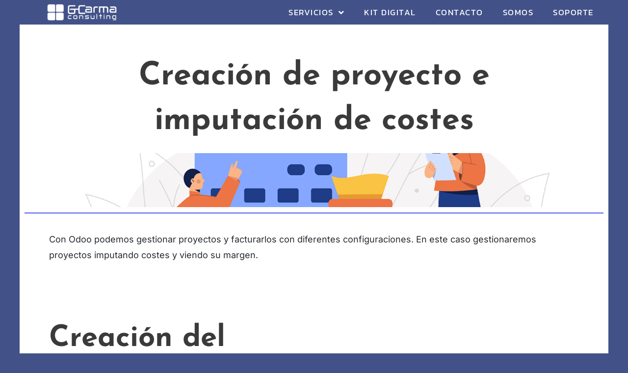

--- FILE ---
content_type: text/css
request_url: https://www.gcarma.es/wp-content/uploads/elementor/css/post-5285.css?ver=1768960139
body_size: -7
content:
.elementor-bc-flex-widget .elementor-5285 .elementor-element.elementor-element-3302550.elementor-column .elementor-widget-wrap{align-items:center;}.elementor-5285 .elementor-element.elementor-element-3302550.elementor-column.elementor-element[data-element_type="column"] > .elementor-widget-wrap.elementor-element-populated{align-content:center;align-items:center;}.ee-tooltip.ee-tooltip-b3d069c.to--top,
							 .ee-tooltip.ee-tooltip-b3d069c.to--bottom{margin-left:0px;}.ee-tooltip.ee-tooltip-b3d069c.to--left,
							 .ee-tooltip.ee-tooltip-b3d069c.to--right{margin-top:0px;}.elementor-5285 .elementor-element.elementor-element-243b6a8{margin-top:0px;margin-bottom:060px;}.elementor-bc-flex-widget .elementor-5285 .elementor-element.elementor-element-1829a8d.elementor-column .elementor-widget-wrap{align-items:center;}.elementor-5285 .elementor-element.elementor-element-1829a8d.elementor-column.elementor-element[data-element_type="column"] > .elementor-widget-wrap.elementor-element-populated{align-content:center;align-items:center;}.ee-tooltip.ee-tooltip-b7c3880.to--top,
							 .ee-tooltip.ee-tooltip-b7c3880.to--bottom{margin-left:0px;}.ee-tooltip.ee-tooltip-b7c3880.to--left,
							 .ee-tooltip.ee-tooltip-b7c3880.to--right{margin-top:0px;}.elementor-5285 .elementor-element.elementor-element-e0af8ca{margin-top:0px;margin-bottom:60px;}.elementor-bc-flex-widget .elementor-5285 .elementor-element.elementor-element-813480b.elementor-column .elementor-widget-wrap{align-items:center;}.elementor-5285 .elementor-element.elementor-element-813480b.elementor-column.elementor-element[data-element_type="column"] > .elementor-widget-wrap.elementor-element-populated{align-content:center;align-items:center;}.ee-tooltip.ee-tooltip-cb4d9ba.to--top,
							 .ee-tooltip.ee-tooltip-cb4d9ba.to--bottom{margin-left:0px;}.ee-tooltip.ee-tooltip-cb4d9ba.to--left,
							 .ee-tooltip.ee-tooltip-cb4d9ba.to--right{margin-top:0px;}.elementor-widget .tippy-tooltip .tippy-content{text-align:center;}@media(min-width:768px){.elementor-5285 .elementor-element.elementor-element-89775c9{width:45.364%;}.elementor-5285 .elementor-element.elementor-element-3302550{width:54.636%;}.elementor-5285 .elementor-element.elementor-element-1829a8d{width:44.373%;}.elementor-5285 .elementor-element.elementor-element-1455438{width:55.627%;}.elementor-5285 .elementor-element.elementor-element-efc8457{width:45.268%;}.elementor-5285 .elementor-element.elementor-element-813480b{width:54.732%;}}

--- FILE ---
content_type: text/css
request_url: https://www.gcarma.es/wp-content/uploads/elementor/css/post-37.css?ver=1768945129
body_size: 1173
content:
.elementor-37 .elementor-element.elementor-element-491f7217 > .elementor-container > .elementor-column > .elementor-widget-wrap{align-content:center;align-items:center;}.elementor-37 .elementor-element.elementor-element-491f7217:not(.elementor-motion-effects-element-type-background), .elementor-37 .elementor-element.elementor-element-491f7217 > .elementor-motion-effects-container > .elementor-motion-effects-layer{background-color:var( --e-global-color-astglobalcolor0 );}.elementor-37 .elementor-element.elementor-element-491f7217 > .elementor-container{max-width:1301px;}.elementor-37 .elementor-element.elementor-element-491f7217{border-style:solid;border-width:0px 0px 0px 0px;transition:background 0.3s, border 0.3s, border-radius 0.3s, box-shadow 0.3s;margin-top:0px;margin-bottom:0px;}.elementor-37 .elementor-element.elementor-element-491f7217 > .elementor-background-overlay{transition:background 0.3s, border-radius 0.3s, opacity 0.3s;}.elementor-bc-flex-widget .elementor-37 .elementor-element.elementor-element-1b60a211.elementor-column .elementor-widget-wrap{align-items:center;}.elementor-37 .elementor-element.elementor-element-1b60a211.elementor-column.elementor-element[data-element_type="column"] > .elementor-widget-wrap.elementor-element-populated{align-content:center;align-items:center;}.elementor-37 .elementor-element.elementor-element-1b60a211 > .elementor-element-populated{margin:0px 0px 0px 50px;--e-column-margin-right:0px;--e-column-margin-left:50px;}.elementor-37 .elementor-element.elementor-element-1354297{width:var( --container-widget-width, 61% );max-width:61%;--container-widget-width:61%;--container-widget-flex-grow:0;align-self:center;text-align:center;}.elementor-37 .elementor-element.elementor-element-1354297 > .elementor-widget-container{margin:-11px -11px -11px -11px;}.ee-tooltip.ee-tooltip-1354297.to--top,
							 .ee-tooltip.ee-tooltip-1354297.to--bottom{margin-left:0px;}.ee-tooltip.ee-tooltip-1354297.to--left,
							 .ee-tooltip.ee-tooltip-1354297.to--right{margin-top:0px;}.elementor-37 .elementor-element.elementor-element-1354297 img{width:100%;max-width:100%;}.elementor-bc-flex-widget .elementor-37 .elementor-element.elementor-element-3723bfcb.elementor-column .elementor-widget-wrap{align-items:center;}.elementor-37 .elementor-element.elementor-element-3723bfcb.elementor-column.elementor-element[data-element_type="column"] > .elementor-widget-wrap.elementor-element-populated{align-content:center;align-items:center;}.elementor-37 .elementor-element.elementor-element-3723bfcb > .elementor-element-populated{margin:-20px 0px -20px 0px;--e-column-margin-right:0px;--e-column-margin-left:0px;}.elementor-37 .elementor-element.elementor-element-70f3499{width:var( --container-widget-width, 100% );max-width:100%;--container-widget-width:100%;--container-widget-flex-grow:0;z-index:10;}.elementor-37 .elementor-element.elementor-element-70f3499 .elementor-menu-toggle{margin-left:auto;background-color:#FFFFFF00;}.elementor-37 .elementor-element.elementor-element-70f3499 .elementor-nav-menu .elementor-item{font-family:"Kanit", Sans-serif;font-size:17px;font-weight:normal;text-transform:uppercase;font-style:normal;letter-spacing:1.5px;}.elementor-37 .elementor-element.elementor-element-70f3499 .elementor-nav-menu--main .elementor-item{color:var( --e-global-color-astglobalcolor5 );fill:var( --e-global-color-astglobalcolor5 );padding-top:25px;padding-bottom:25px;}.elementor-37 .elementor-element.elementor-element-70f3499 .elementor-nav-menu--main .elementor-item:hover,
					.elementor-37 .elementor-element.elementor-element-70f3499 .elementor-nav-menu--main .elementor-item.elementor-item-active,
					.elementor-37 .elementor-element.elementor-element-70f3499 .elementor-nav-menu--main .elementor-item.highlighted,
					.elementor-37 .elementor-element.elementor-element-70f3499 .elementor-nav-menu--main .elementor-item:focus{color:var( --e-global-color-astglobalcolor1 );fill:var( --e-global-color-astglobalcolor1 );}.elementor-37 .elementor-element.elementor-element-70f3499 .elementor-nav-menu--main .elementor-item.elementor-item-active{color:var( --e-global-color-astglobalcolor1 );}.elementor-37 .elementor-element.elementor-element-70f3499 .elementor-nav-menu--dropdown a, .elementor-37 .elementor-element.elementor-element-70f3499 .elementor-menu-toggle{color:var( --e-global-color-secondary );}.elementor-37 .elementor-element.elementor-element-70f3499 .elementor-nav-menu--dropdown{background-color:var( --e-global-color-astglobalcolor5 );border-style:solid;border-width:1px 1px 1px 1px;border-color:#7A7A7A42;}.elementor-37 .elementor-element.elementor-element-70f3499 .elementor-nav-menu--dropdown a:hover,
					.elementor-37 .elementor-element.elementor-element-70f3499 .elementor-nav-menu--dropdown a.elementor-item-active,
					.elementor-37 .elementor-element.elementor-element-70f3499 .elementor-nav-menu--dropdown a.highlighted,
					.elementor-37 .elementor-element.elementor-element-70f3499 .elementor-menu-toggle:hover{color:#FFFFFF;}.elementor-37 .elementor-element.elementor-element-70f3499 .elementor-nav-menu--dropdown a:hover,
					.elementor-37 .elementor-element.elementor-element-70f3499 .elementor-nav-menu--dropdown a.elementor-item-active,
					.elementor-37 .elementor-element.elementor-element-70f3499 .elementor-nav-menu--dropdown a.highlighted{background-color:var( --e-global-color-astglobalcolor0 );}.elementor-37 .elementor-element.elementor-element-70f3499 .elementor-nav-menu--dropdown a.elementor-item-active{color:var( --e-global-color-astglobalcolor5 );background-color:var( --e-global-color-primary );}.elementor-37 .elementor-element.elementor-element-70f3499 .elementor-nav-menu--dropdown .elementor-item, .elementor-37 .elementor-element.elementor-element-70f3499 .elementor-nav-menu--dropdown  .elementor-sub-item{font-family:"Kanit", Sans-serif;font-size:14px;font-weight:normal;text-transform:uppercase;font-style:normal;letter-spacing:1.5px;word-spacing:2px;}.elementor-37 .elementor-element.elementor-element-70f3499 .elementor-nav-menu--dropdown a{padding-left:10px;padding-right:10px;padding-top:15px;padding-bottom:15px;}.elementor-37 .elementor-element.elementor-element-70f3499 .elementor-nav-menu--dropdown li:not(:last-child){border-style:solid;border-color:#e8e8e8;border-bottom-width:5px;}.elementor-37 .elementor-element.elementor-element-70f3499 .elementor-nav-menu--main > .elementor-nav-menu > li > .elementor-nav-menu--dropdown, .elementor-37 .elementor-element.elementor-element-70f3499 .elementor-nav-menu__container.elementor-nav-menu--dropdown{margin-top:-10px !important;}.elementor-37 .elementor-element.elementor-element-70f3499 div.elementor-menu-toggle{color:#0C649E;}.elementor-37 .elementor-element.elementor-element-70f3499 div.elementor-menu-toggle svg{fill:#0C649E;}.elementor-37 .elementor-element.elementor-element-70f3499 div.elementor-menu-toggle:hover{color:var( --e-global-color-astglobalcolor0 );}.elementor-37 .elementor-element.elementor-element-70f3499 div.elementor-menu-toggle:hover svg{fill:var( --e-global-color-astglobalcolor0 );}.elementor-37 .elementor-element.elementor-element-31850d5{width:var( --container-widget-width, 100% );max-width:100%;--container-widget-width:100%;--container-widget-flex-grow:0;z-index:10;}.elementor-37 .elementor-element.elementor-element-31850d5 .elementor-menu-toggle{margin-left:auto;background-color:#FFFFFF00;}.elementor-37 .elementor-element.elementor-element-31850d5 .elementor-nav-menu .elementor-item{font-family:"Kanit", Sans-serif;font-size:17px;font-weight:normal;text-transform:uppercase;font-style:normal;letter-spacing:1.5px;}.elementor-37 .elementor-element.elementor-element-31850d5 .elementor-nav-menu--main .elementor-item:hover,
					.elementor-37 .elementor-element.elementor-element-31850d5 .elementor-nav-menu--main .elementor-item.elementor-item-active,
					.elementor-37 .elementor-element.elementor-element-31850d5 .elementor-nav-menu--main .elementor-item.highlighted,
					.elementor-37 .elementor-element.elementor-element-31850d5 .elementor-nav-menu--main .elementor-item:focus{color:var( --e-global-color-astglobalcolor0 );fill:var( --e-global-color-astglobalcolor0 );}.elementor-37 .elementor-element.elementor-element-31850d5 .elementor-nav-menu--main .elementor-item.elementor-item-active{color:var( --e-global-color-astglobalcolor0 );}.elementor-37 .elementor-element.elementor-element-31850d5 .elementor-nav-menu--main .elementor-item{padding-top:25px;padding-bottom:25px;}.elementor-37 .elementor-element.elementor-element-31850d5 .elementor-nav-menu--dropdown a, .elementor-37 .elementor-element.elementor-element-31850d5 .elementor-menu-toggle{color:var( --e-global-color-astglobalcolor4 );}.elementor-37 .elementor-element.elementor-element-31850d5 .elementor-nav-menu--dropdown{background-color:var( --e-global-color-astglobalcolor0 );border-style:solid;border-width:1px 1px 1px 1px;border-color:#7A7A7A42;}.elementor-37 .elementor-element.elementor-element-31850d5 .elementor-nav-menu--dropdown a:hover,
					.elementor-37 .elementor-element.elementor-element-31850d5 .elementor-nav-menu--dropdown a.elementor-item-active,
					.elementor-37 .elementor-element.elementor-element-31850d5 .elementor-nav-menu--dropdown a.highlighted,
					.elementor-37 .elementor-element.elementor-element-31850d5 .elementor-menu-toggle:hover{color:#FFFFFF;}.elementor-37 .elementor-element.elementor-element-31850d5 .elementor-nav-menu--dropdown a:hover,
					.elementor-37 .elementor-element.elementor-element-31850d5 .elementor-nav-menu--dropdown a.elementor-item-active,
					.elementor-37 .elementor-element.elementor-element-31850d5 .elementor-nav-menu--dropdown a.highlighted{background-color:var( --e-global-color-astglobalcolor0 );}.elementor-37 .elementor-element.elementor-element-31850d5 .elementor-nav-menu--dropdown a.elementor-item-active{color:var( --e-global-color-astglobalcolor5 );background-color:var( --e-global-color-primary );}.elementor-37 .elementor-element.elementor-element-31850d5 .elementor-nav-menu--dropdown .elementor-item, .elementor-37 .elementor-element.elementor-element-31850d5 .elementor-nav-menu--dropdown  .elementor-sub-item{font-family:"Kanit", Sans-serif;font-size:14px;font-weight:normal;text-transform:uppercase;font-style:normal;letter-spacing:1.5px;word-spacing:2px;}.elementor-37 .elementor-element.elementor-element-31850d5 .elementor-nav-menu--dropdown a{padding-left:10px;padding-right:10px;padding-top:15px;padding-bottom:15px;}.elementor-37 .elementor-element.elementor-element-31850d5 .elementor-nav-menu--dropdown li:not(:last-child){border-style:solid;border-color:#e8e8e8;border-bottom-width:5px;}.elementor-37 .elementor-element.elementor-element-31850d5 .elementor-nav-menu--main > .elementor-nav-menu > li > .elementor-nav-menu--dropdown, .elementor-37 .elementor-element.elementor-element-31850d5 .elementor-nav-menu__container.elementor-nav-menu--dropdown{margin-top:-10px !important;}.elementor-37 .elementor-element.elementor-element-31850d5 div.elementor-menu-toggle{color:var( --e-global-color-astglobalcolor6 );}.elementor-37 .elementor-element.elementor-element-31850d5 div.elementor-menu-toggle svg{fill:var( --e-global-color-astglobalcolor6 );}.elementor-37 .elementor-element.elementor-element-31850d5 div.elementor-menu-toggle:hover{color:var( --e-global-color-astglobalcolor0 );}.elementor-37 .elementor-element.elementor-element-31850d5 div.elementor-menu-toggle:hover svg{fill:var( --e-global-color-astglobalcolor0 );}.elementor-widget .tippy-tooltip .tippy-content{text-align:center;}@media(max-width:1080px){.elementor-37 .elementor-element.elementor-element-491f7217{padding:0px 0px 0px 0px;}.elementor-37 .elementor-element.elementor-element-70f3499{--container-widget-width:1000px;--container-widget-flex-grow:0;width:var( --container-widget-width, 1000px );max-width:1000px;}.elementor-37 .elementor-element.elementor-element-70f3499 .elementor-nav-menu .elementor-item{font-size:12px;}.elementor-37 .elementor-element.elementor-element-70f3499 .elementor-nav-menu--main .elementor-item{padding-left:10px;padding-right:10px;}.elementor-37 .elementor-element.elementor-element-31850d5{--container-widget-width:1000px;--container-widget-flex-grow:0;width:var( --container-widget-width, 1000px );max-width:1000px;}.elementor-37 .elementor-element.elementor-element-31850d5 .elementor-nav-menu .elementor-item{font-size:12px;}.elementor-37 .elementor-element.elementor-element-31850d5 .elementor-nav-menu--main .elementor-item{padding-left:10px;padding-right:10px;}}@media(max-width:767px){.elementor-37 .elementor-element.elementor-element-491f7217{padding:0px 0px 0px 0px;}.elementor-37 .elementor-element.elementor-element-1b60a211{width:70%;}.elementor-37 .elementor-element.elementor-element-1b60a211 > .elementor-element-populated{margin:0px 0px 0px 0px;--e-column-margin-right:0px;--e-column-margin-left:0px;}.elementor-37 .elementor-element.elementor-element-1354297 > .elementor-widget-container{margin:-7px -7px -7px 10px;padding:0px 0px 0px 0px;}.elementor-37 .elementor-element.elementor-element-1354297{--container-widget-width:284px;--container-widget-flex-grow:0;width:var( --container-widget-width, 284px );max-width:284px;align-self:center;text-align:left;}.elementor-37 .elementor-element.elementor-element-1354297 img{width:64%;max-width:64%;}.elementor-37 .elementor-element.elementor-element-3723bfcb{width:29%;}.elementor-37 .elementor-element.elementor-element-3723bfcb > .elementor-element-populated{margin:00px 00px 00px 00px;--e-column-margin-right:00px;--e-column-margin-left:00px;}.elementor-37 .elementor-element.elementor-element-70f3499 > .elementor-widget-container{margin:0px 10px 0px 0px;padding:0px 0px 0px 0px;}.elementor-37 .elementor-element.elementor-element-70f3499{--container-widget-width:343px;--container-widget-flex-grow:0;width:var( --container-widget-width, 343px );max-width:343px;--nav-menu-icon-size:28px;}.elementor-37 .elementor-element.elementor-element-70f3499 .elementor-nav-menu .elementor-item{font-size:18px;}.elementor-37 .elementor-element.elementor-element-70f3499 .elementor-nav-menu--main .elementor-item{padding-top:0px;padding-bottom:0px;}.elementor-37 .elementor-element.elementor-element-70f3499 .elementor-nav-menu--dropdown .elementor-item, .elementor-37 .elementor-element.elementor-element-70f3499 .elementor-nav-menu--dropdown  .elementor-sub-item{font-size:17px;}.elementor-37 .elementor-element.elementor-element-70f3499 .elementor-nav-menu--dropdown{border-width:5px 5px 5px 5px;}.elementor-37 .elementor-element.elementor-element-70f3499 .elementor-nav-menu--dropdown a{padding-left:25px;padding-right:25px;padding-top:18px;padding-bottom:18px;}.elementor-37 .elementor-element.elementor-element-70f3499 .elementor-nav-menu--main > .elementor-nav-menu > li > .elementor-nav-menu--dropdown, .elementor-37 .elementor-element.elementor-element-70f3499 .elementor-nav-menu__container.elementor-nav-menu--dropdown{margin-top:22px !important;}.elementor-37 .elementor-element.elementor-element-70f3499 .elementor-menu-toggle{border-width:0px;border-radius:0px;}.elementor-37 .elementor-element.elementor-element-31850d5 > .elementor-widget-container{margin:0px 10px 0px 0px;padding:0px 0px 0px 0px;}.elementor-37 .elementor-element.elementor-element-31850d5{--container-widget-width:343px;--container-widget-flex-grow:0;width:var( --container-widget-width, 343px );max-width:343px;--nav-menu-icon-size:28px;}.elementor-37 .elementor-element.elementor-element-31850d5 .elementor-nav-menu .elementor-item{font-size:18px;}.elementor-37 .elementor-element.elementor-element-31850d5 .elementor-nav-menu--main .elementor-item{padding-top:0px;padding-bottom:0px;}.elementor-37 .elementor-element.elementor-element-31850d5 .elementor-nav-menu--dropdown .elementor-item, .elementor-37 .elementor-element.elementor-element-31850d5 .elementor-nav-menu--dropdown  .elementor-sub-item{font-size:17px;}.elementor-37 .elementor-element.elementor-element-31850d5 .elementor-nav-menu--dropdown{border-width:5px 5px 5px 5px;}.elementor-37 .elementor-element.elementor-element-31850d5 .elementor-nav-menu--dropdown a{padding-left:25px;padding-right:25px;padding-top:18px;padding-bottom:18px;}.elementor-37 .elementor-element.elementor-element-31850d5 .elementor-nav-menu--main > .elementor-nav-menu > li > .elementor-nav-menu--dropdown, .elementor-37 .elementor-element.elementor-element-31850d5 .elementor-nav-menu__container.elementor-nav-menu--dropdown{margin-top:22px !important;}.elementor-37 .elementor-element.elementor-element-31850d5 .elementor-menu-toggle{border-width:0px;border-radius:0px;}}@media(min-width:768px){.elementor-37 .elementor-element.elementor-element-1b60a211{width:24.818%;}.elementor-37 .elementor-element.elementor-element-3723bfcb{width:75.182%;}}@media(max-width:1080px) and (min-width:768px){.elementor-37 .elementor-element.elementor-element-1b60a211{width:30%;}.elementor-37 .elementor-element.elementor-element-3723bfcb{width:70%;}}

--- FILE ---
content_type: text/css
request_url: https://www.gcarma.es/wp-content/uploads/elementor/css/post-28.css?ver=1768945129
body_size: 1266
content:
.elementor-28 .elementor-element.elementor-element-72f9aa1c:not(.elementor-motion-effects-element-type-background), .elementor-28 .elementor-element.elementor-element-72f9aa1c > .elementor-motion-effects-container > .elementor-motion-effects-layer{background-color:var( --e-global-color-astglobalcolor0 );}.elementor-28 .elementor-element.elementor-element-72f9aa1c > .elementor-container{max-width:1440px;}.elementor-28 .elementor-element.elementor-element-72f9aa1c > .elementor-background-overlay{opacity:1;transition:background 0.3s, border-radius 0.3s, opacity 0.3s;}.elementor-28 .elementor-element.elementor-element-72f9aa1c{transition:background 0.3s, border 0.3s, border-radius 0.3s, box-shadow 0.3s;margin-top:30px;margin-bottom:-8px;padding:0px 80px 40px 80px;}.elementor-28 .elementor-element.elementor-element-721f8fac > .elementor-element-populated{padding:0px 0px 0px 0px;}.elementor-28 .elementor-element.elementor-element-7d0ad964{--grid-template-columns:repeat(0, auto);--icon-size:14px;--grid-column-gap:15px;--grid-row-gap:0px;}.elementor-28 .elementor-element.elementor-element-7d0ad964 .elementor-widget-container{text-align:right;}.elementor-28 .elementor-element.elementor-element-7d0ad964 .elementor-social-icon{background-color:var( --e-global-color-astglobalcolor0 );}.elementor-28 .elementor-element.elementor-element-7d0ad964 .elementor-social-icon:hover{background-color:#FFAA03;}.elementor-28 .elementor-element.elementor-element-7ef9373{transition:background 0.3s, border 0.3s, border-radius 0.3s, box-shadow 0.3s;margin-top:0px;margin-bottom:0px;}.elementor-28 .elementor-element.elementor-element-7ef9373 > .elementor-background-overlay{transition:background 0.3s, border-radius 0.3s, opacity 0.3s;}.elementor-28 .elementor-element.elementor-element-182ef797 > .elementor-element-populated{margin:0px 60px 0px 0px;--e-column-margin-right:60px;--e-column-margin-left:0px;}.elementor-28 .elementor-element.elementor-element-307fbae7 .elementor-heading-title{color:#FFFFFF;}.elementor-28 .elementor-element.elementor-element-3616ec1{text-align:left;font-size:15px;color:#FFFFFF;}.elementor-28 .elementor-element.elementor-element-3ab13d6 > .elementor-element-populated{margin:0px 60px 0px 0px;--e-column-margin-right:60px;--e-column-margin-left:0px;}.elementor-28 .elementor-element.elementor-element-2e6d0122 .elementor-heading-title{color:#FFFFFF;}.elementor-28 .elementor-element.elementor-element-1529b973 > .elementor-widget-container{margin:10px 0px 0px 0px;}.elementor-28 .elementor-element.elementor-element-1529b973 .elementor-icon-list-items:not(.elementor-inline-items) .elementor-icon-list-item:not(:last-child){padding-block-end:calc(13px/2);}.elementor-28 .elementor-element.elementor-element-1529b973 .elementor-icon-list-items:not(.elementor-inline-items) .elementor-icon-list-item:not(:first-child){margin-block-start:calc(13px/2);}.elementor-28 .elementor-element.elementor-element-1529b973 .elementor-icon-list-items.elementor-inline-items .elementor-icon-list-item{margin-inline:calc(13px/2);}.elementor-28 .elementor-element.elementor-element-1529b973 .elementor-icon-list-items.elementor-inline-items{margin-inline:calc(-13px/2);}.elementor-28 .elementor-element.elementor-element-1529b973 .elementor-icon-list-items.elementor-inline-items .elementor-icon-list-item:after{inset-inline-end:calc(-13px/2);}.elementor-28 .elementor-element.elementor-element-1529b973 .elementor-icon-list-icon i{transition:color 0.3s;}.elementor-28 .elementor-element.elementor-element-1529b973 .elementor-icon-list-icon svg{transition:fill 0.3s;}.elementor-28 .elementor-element.elementor-element-1529b973{--e-icon-list-icon-size:18px;--icon-vertical-offset:0px;}.elementor-28 .elementor-element.elementor-element-1529b973 .elementor-icon-list-item > .elementor-icon-list-text, .elementor-28 .elementor-element.elementor-element-1529b973 .elementor-icon-list-item > a{font-size:15px;}.elementor-28 .elementor-element.elementor-element-1529b973 .elementor-icon-list-text{color:#FFFFFF;transition:color 0.3s;}.elementor-28 .elementor-element.elementor-element-175a212f > .elementor-element-populated{margin:0px 60px 0px 0px;--e-column-margin-right:60px;--e-column-margin-left:0px;}.elementor-28 .elementor-element.elementor-element-5a14ff7b .elementor-heading-title{color:#FFFFFF;}.elementor-28 .elementor-element.elementor-element-3bc55f2b > .elementor-widget-container{margin:10px 0px 0px 0px;}.elementor-28 .elementor-element.elementor-element-3bc55f2b .elementor-icon-list-items:not(.elementor-inline-items) .elementor-icon-list-item:not(:last-child){padding-block-end:calc(13px/2);}.elementor-28 .elementor-element.elementor-element-3bc55f2b .elementor-icon-list-items:not(.elementor-inline-items) .elementor-icon-list-item:not(:first-child){margin-block-start:calc(13px/2);}.elementor-28 .elementor-element.elementor-element-3bc55f2b .elementor-icon-list-items.elementor-inline-items .elementor-icon-list-item{margin-inline:calc(13px/2);}.elementor-28 .elementor-element.elementor-element-3bc55f2b .elementor-icon-list-items.elementor-inline-items{margin-inline:calc(-13px/2);}.elementor-28 .elementor-element.elementor-element-3bc55f2b .elementor-icon-list-items.elementor-inline-items .elementor-icon-list-item:after{inset-inline-end:calc(-13px/2);}.elementor-28 .elementor-element.elementor-element-3bc55f2b .elementor-icon-list-icon i{transition:color 0.3s;}.elementor-28 .elementor-element.elementor-element-3bc55f2b .elementor-icon-list-icon svg{transition:fill 0.3s;}.elementor-28 .elementor-element.elementor-element-3bc55f2b{--e-icon-list-icon-size:18px;--icon-vertical-offset:0px;}.elementor-28 .elementor-element.elementor-element-3bc55f2b .elementor-icon-list-item > .elementor-icon-list-text, .elementor-28 .elementor-element.elementor-element-3bc55f2b .elementor-icon-list-item > a{font-size:15px;}.elementor-28 .elementor-element.elementor-element-3bc55f2b .elementor-icon-list-text{color:#FFFFFF;transition:color 0.3s;}.elementor-28 .elementor-element.elementor-element-11debcdd > .elementor-element-populated{margin:0px 0px 0px 30px;--e-column-margin-right:0px;--e-column-margin-left:30px;}.elementor-28 .elementor-element.elementor-element-44cf871f .elementor-heading-title{color:#FFFFFF;}.elementor-28 .elementor-element.elementor-element-60830bf6 .elementor-field-group{padding-right:calc( 10px/2 );padding-left:calc( 10px/2 );margin-bottom:25px;}.elementor-28 .elementor-element.elementor-element-60830bf6 .elementor-form-fields-wrapper{margin-left:calc( -10px/2 );margin-right:calc( -10px/2 );margin-bottom:-25px;}.elementor-28 .elementor-element.elementor-element-60830bf6 .elementor-field-group.recaptcha_v3-bottomleft, .elementor-28 .elementor-element.elementor-element-60830bf6 .elementor-field-group.recaptcha_v3-bottomright{margin-bottom:0;}body.rtl .elementor-28 .elementor-element.elementor-element-60830bf6 .elementor-labels-inline .elementor-field-group > label{padding-left:0px;}body:not(.rtl) .elementor-28 .elementor-element.elementor-element-60830bf6 .elementor-labels-inline .elementor-field-group > label{padding-right:0px;}body .elementor-28 .elementor-element.elementor-element-60830bf6 .elementor-labels-above .elementor-field-group > label{padding-bottom:0px;}.elementor-28 .elementor-element.elementor-element-60830bf6 .elementor-field-type-html{padding-bottom:0px;}.elementor-28 .elementor-element.elementor-element-60830bf6 .elementor-field-group .elementor-field{color:#FFFFFF;}.elementor-28 .elementor-element.elementor-element-60830bf6 .elementor-field-group:not(.elementor-field-type-upload) .elementor-field:not(.elementor-select-wrapper){background-color:#00000000;border-color:#FFFFFF61;border-width:0px 0px 1px 0px;}.elementor-28 .elementor-element.elementor-element-60830bf6 .elementor-field-group .elementor-select-wrapper select{background-color:#00000000;border-color:#FFFFFF61;border-width:0px 0px 1px 0px;}.elementor-28 .elementor-element.elementor-element-60830bf6 .elementor-field-group .elementor-select-wrapper::before{color:#FFFFFF61;}.elementor-28 .elementor-element.elementor-element-60830bf6 .elementor-button{border-style:solid;border-width:2px 2px 2px 2px;}.elementor-28 .elementor-element.elementor-element-60830bf6 .e-form__buttons__wrapper__button-next{background-color:var( --e-global-color-astglobalcolor0 );color:#ffffff;}.elementor-28 .elementor-element.elementor-element-60830bf6 .elementor-button[type="submit"]{background-color:var( --e-global-color-astglobalcolor0 );color:#ffffff;}.elementor-28 .elementor-element.elementor-element-60830bf6 .elementor-button[type="submit"] svg *{fill:#ffffff;}.elementor-28 .elementor-element.elementor-element-60830bf6 .e-form__buttons__wrapper__button-previous{color:#ffffff;}.elementor-28 .elementor-element.elementor-element-60830bf6 .e-form__buttons__wrapper__button-next:hover{background-color:#00000000;color:#FFFFFF;border-color:#FFFFFF;}.elementor-28 .elementor-element.elementor-element-60830bf6 .elementor-button[type="submit"]:hover{background-color:#00000000;color:#FFFFFF;border-color:#FFFFFF;}.elementor-28 .elementor-element.elementor-element-60830bf6 .elementor-button[type="submit"]:hover svg *{fill:#FFFFFF;}.elementor-28 .elementor-element.elementor-element-60830bf6 .e-form__buttons__wrapper__button-previous:hover{color:#ffffff;}.elementor-28 .elementor-element.elementor-element-60830bf6{--e-form-steps-indicators-spacing:20px;--e-form-steps-indicator-padding:30px;--e-form-steps-indicator-inactive-secondary-color:#ffffff;--e-form-steps-indicator-active-secondary-color:#ffffff;--e-form-steps-indicator-completed-secondary-color:#ffffff;--e-form-steps-divider-width:1px;--e-form-steps-divider-gap:10px;}.elementor-28 .elementor-element.elementor-element-2d7a962e > .elementor-container{max-width:1440px;}.elementor-28 .elementor-element.elementor-element-2d7a962e{border-style:solid;border-width:1px 0px 0px 0px;border-color:#FFFFFF4D;padding:0px 0px 0px 0px;}.elementor-bc-flex-widget .elementor-28 .elementor-element.elementor-element-eb85630.elementor-column .elementor-widget-wrap{align-items:center;}.elementor-28 .elementor-element.elementor-element-eb85630.elementor-column.elementor-element[data-element_type="column"] > .elementor-widget-wrap.elementor-element-populated{align-content:center;align-items:center;}.elementor-28 .elementor-element.elementor-element-2c20c53c{font-size:13px;color:#FFFFFF;}.elementor-widget .tippy-tooltip .tippy-content{text-align:center;}@media(max-width:1080px){.elementor-28 .elementor-element.elementor-element-72f9aa1c{padding:0px 30px 60px 30px;}.elementor-28 .elementor-element.elementor-element-721f8fac > .elementor-element-populated{padding:0px 0px 0px 0px;}.elementor-28 .elementor-element.elementor-element-7d0ad964 .elementor-widget-container{text-align:right;}.elementor-28 .elementor-element.elementor-element-7ef9373{padding:0px 0px 0px 0px;}.elementor-28 .elementor-element.elementor-element-182ef797 > .elementor-element-populated{margin:30px 30px 30px 0px;--e-column-margin-right:30px;--e-column-margin-left:0px;}.elementor-28 .elementor-element.elementor-element-3616ec1 > .elementor-widget-container{padding:0px 0px 0px 0px;}.elementor-28 .elementor-element.elementor-element-3616ec1{font-size:14px;}.elementor-28 .elementor-element.elementor-element-3ab13d6 > .elementor-element-populated{margin:30px 30px 30px 0px;--e-column-margin-right:30px;--e-column-margin-left:0px;}.elementor-28 .elementor-element.elementor-element-1529b973 > .elementor-widget-container{padding:0px 0px 0px 0px;}.elementor-28 .elementor-element.elementor-element-1529b973 .elementor-icon-list-item > .elementor-icon-list-text, .elementor-28 .elementor-element.elementor-element-1529b973 .elementor-icon-list-item > a{font-size:14px;}.elementor-28 .elementor-element.elementor-element-175a212f > .elementor-element-populated{margin:30px 30px 30px 0px;--e-column-margin-right:30px;--e-column-margin-left:0px;}.elementor-28 .elementor-element.elementor-element-3bc55f2b > .elementor-widget-container{padding:0px 0px 0px 0px;}.elementor-28 .elementor-element.elementor-element-3bc55f2b .elementor-icon-list-item > .elementor-icon-list-text, .elementor-28 .elementor-element.elementor-element-3bc55f2b .elementor-icon-list-item > a{font-size:14px;}.elementor-28 .elementor-element.elementor-element-11debcdd > .elementor-element-populated{margin:60px 0px 0px 0px;--e-column-margin-right:0px;--e-column-margin-left:0px;}.elementor-28 .elementor-element.elementor-element-44cf871f{text-align:center;}.elementor-28 .elementor-element.elementor-element-2d7a962e{border-width:0px 0px 0px 0px;padding:60px 0px 0px 0px;}.elementor-28 .elementor-element.elementor-element-2c20c53c{font-size:13px;}}@media(max-width:767px){.elementor-28 .elementor-element.elementor-element-72f9aa1c{padding:30px 30px 60px 30px;}.elementor-28 .elementor-element.elementor-element-721f8fac > .elementor-element-populated{padding:0px 0px 0px 0px;}.elementor-28 .elementor-element.elementor-element-7d0ad964 .elementor-widget-container{text-align:center;}.elementor-28 .elementor-element.elementor-element-7d0ad964 > .elementor-widget-container{padding:0px 0px 0px 0px;}.elementor-28 .elementor-element.elementor-element-182ef797 > .elementor-element-populated{margin:0px 0px 0px 0px;--e-column-margin-right:0px;--e-column-margin-left:0px;padding:0px 0px 0px 0px;}.elementor-28 .elementor-element.elementor-element-3616ec1 > .elementor-widget-container{padding:0px 0px 0px 0px;}.elementor-28 .elementor-element.elementor-element-3ab13d6 > .elementor-element-populated{margin:0px 0px 0px 0px;--e-column-margin-right:0px;--e-column-margin-left:0px;padding:60px 0px 0px 0px;}.elementor-28 .elementor-element.elementor-element-175a212f > .elementor-element-populated{margin:0px 0px 0px 0px;--e-column-margin-right:0px;--e-column-margin-left:0px;padding:60px 0px 0px 0px;}.elementor-28 .elementor-element.elementor-element-11debcdd > .elementor-element-populated{padding:0px 0px 0px 0px;}.elementor-28 .elementor-element.elementor-element-44cf871f{text-align:left;}.elementor-28 .elementor-element.elementor-element-2d7a962e{border-width:0px 0px 0px 0px;padding:0px 0px 0px 0px;}.elementor-28 .elementor-element.elementor-element-eb85630 > .elementor-element-populated{padding:30px 0px 0px 0px;}.elementor-28 .elementor-element.elementor-element-2c20c53c > .elementor-widget-container{margin:0px 0px 0px 0px;padding:0px 0px 0px 0px;}.elementor-28 .elementor-element.elementor-element-2c20c53c{text-align:center;font-size:14px;}}@media(min-width:768px){.elementor-28 .elementor-element.elementor-element-182ef797{width:28.438%;}.elementor-28 .elementor-element.elementor-element-3ab13d6{width:25.514%;}.elementor-28 .elementor-element.elementor-element-175a212f{width:21.048%;}}@media(max-width:1080px) and (min-width:768px){.elementor-28 .elementor-element.elementor-element-182ef797{width:40%;}.elementor-28 .elementor-element.elementor-element-3ab13d6{width:30%;}.elementor-28 .elementor-element.elementor-element-175a212f{width:30%;}.elementor-28 .elementor-element.elementor-element-11debcdd{width:100%;}.elementor-28 .elementor-element.elementor-element-eb85630{width:60%;}}

--- FILE ---
content_type: text/css
request_url: https://www.gcarma.es/wp-content/uploads/elementor/css/post-5212.css?ver=1768958623
body_size: 509
content:
.elementor-5212 .elementor-element.elementor-element-0ac04d2:not(.elementor-motion-effects-element-type-background), .elementor-5212 .elementor-element.elementor-element-0ac04d2 > .elementor-motion-effects-container > .elementor-motion-effects-layer{background-color:var( --e-global-color-astglobalcolor5 );}.elementor-5212 .elementor-element.elementor-element-0ac04d2 > .elementor-container{max-width:1049px;}.elementor-5212 .elementor-element.elementor-element-0ac04d2 > .elementor-background-overlay{opacity:0.5;transition:background 0.3s, border-radius 0.3s, opacity 0.3s;}.elementor-5212 .elementor-element.elementor-element-0ac04d2{transition:background 0.3s, border 0.3s, border-radius 0.3s, box-shadow 0.3s;}.elementor-5212 .elementor-element.elementor-element-0ea9865 > .elementor-widget-container{margin:50px 0px 0px 0px;}.elementor-5212 .elementor-element.elementor-element-0ea9865.bdt-background-overlay-yes > .elementor-widget-container:before{transition:background 0.3s;}.elementor-5212 .elementor-element.elementor-element-0ea9865{text-align:center;}.elementor-5212 .elementor-element.elementor-element-0ea9865 .elementor-heading-title{font-size:65px;}.ee-tooltip.ee-tooltip-73932ea.to--top,
							 .ee-tooltip.ee-tooltip-73932ea.to--bottom{margin-left:0px;}.ee-tooltip.ee-tooltip-73932ea.to--left,
							 .ee-tooltip.ee-tooltip-73932ea.to--right{margin-top:0px;}.elementor-5212 .elementor-element.elementor-element-73932ea{text-align:center;}.elementor-5212 .elementor-element.elementor-element-2d63c594 > .elementor-container > .elementor-column > .elementor-widget-wrap{align-content:flex-end;align-items:flex-end;}.elementor-5212 .elementor-element.elementor-element-2d63c594:not(.elementor-motion-effects-element-type-background), .elementor-5212 .elementor-element.elementor-element-2d63c594 > .elementor-motion-effects-container > .elementor-motion-effects-layer{background-color:var( --e-global-color-astglobalcolor5 );}.elementor-5212 .elementor-element.elementor-element-2d63c594 > .elementor-container{max-width:1435px;}.elementor-5212 .elementor-element.elementor-element-2d63c594{transition:background 0.3s, border 0.3s, border-radius 0.3s, box-shadow 0.3s;margin-top:0px;margin-bottom:0px;}.elementor-5212 .elementor-element.elementor-element-2d63c594 > .elementor-background-overlay{transition:background 0.3s, border-radius 0.3s, opacity 0.3s;}.elementor-5212 .elementor-element.elementor-element-2b07502f{--divider-border-style:solid;--divider-color:#545DEF;--divider-border-width:2px;}.elementor-5212 .elementor-element.elementor-element-2b07502f > .elementor-widget-container{margin:-10px 0px 0px 0px;}.elementor-5212 .elementor-element.elementor-element-2b07502f .elementor-divider-separator{width:100%;}.elementor-5212 .elementor-element.elementor-element-2b07502f .elementor-divider{padding-block-start:1px;padding-block-end:1px;}.elementor-5212 .elementor-element.elementor-element-6566f6ba > .elementor-widget-container{margin:0px 0px 0px 0px;}.elementor-5212 .elementor-element.elementor-element-6566f6ba{color:#24292F;font-family:"Inter", Sans-serif;font-size:18px;font-weight:400;line-height:32px;}.elementor-5212 .elementor-element.elementor-element-1a4acf85 > .elementor-widget-container{margin:70px 0px 0px 0px;}.elementor-5212 .elementor-element.elementor-element-1a4acf85 .elementor-heading-title{font-family:"Inter", Sans-serif;font-size:24px;font-weight:800;color:#24292F;}.elementor-5212 .elementor-element.elementor-element-77f063e7{--divider-border-style:solid;--divider-color:#CFD7DE;--divider-border-width:2px;}.elementor-5212 .elementor-element.elementor-element-77f063e7 > .elementor-widget-container{margin:-10px 0px 30px 0px;}.elementor-5212 .elementor-element.elementor-element-77f063e7 .elementor-divider-separator{width:100%;}.elementor-5212 .elementor-element.elementor-element-77f063e7 .elementor-divider{padding-block-start:1px;padding-block-end:1px;}.elementor-5212 .elementor-element.elementor-element-48dc571f{--grid-row-gap:35px;--grid-column-gap:30px;}.elementor-5212 .elementor-element.elementor-element-48dc571f > .elementor-widget-container{margin:30px 30px 30px 30px;}.elementor-5212 .elementor-element.elementor-element-48dc571f .elementor-posts-container .elementor-post__thumbnail{padding-bottom:calc( 0.66 * 100% );}.elementor-5212 .elementor-element.elementor-element-48dc571f:after{content:"0.66";}.elementor-5212 .elementor-element.elementor-element-48dc571f .elementor-post__thumbnail__link{width:100%;}.elementor-5212 .elementor-element.elementor-element-48dc571f .elementor-post__meta-data span + span:before{content:"•";}.elementor-5212 .elementor-element.elementor-element-48dc571f .elementor-post__text{margin-top:20px;}.elementor-5212 .elementor-element.elementor-element-48dc571f .elementor-post__badge{right:0;}.elementor-5212 .elementor-element.elementor-element-48dc571f .elementor-post__card .elementor-post__badge{margin:20px;}.elementor-widget .tippy-tooltip .tippy-content{text-align:center;}@media(max-width:1080px){.elementor-5212 .elementor-element.elementor-element-6566f6ba > .elementor-widget-container{margin:0px 100px 0px 100px;}}@media(max-width:767px){.elementor-5212 .elementor-element.elementor-element-0ea9865 .elementor-heading-title{font-size:37px;}.elementor-5212 .elementor-element.elementor-element-6566f6ba > .elementor-widget-container{margin:0px 20px 0px 20px;}.elementor-5212 .elementor-element.elementor-element-48dc571f > .elementor-widget-container{margin:0px 20px 0px 20px;}.elementor-5212 .elementor-element.elementor-element-48dc571f .elementor-posts-container .elementor-post__thumbnail{padding-bottom:calc( 0.5 * 100% );}.elementor-5212 .elementor-element.elementor-element-48dc571f:after{content:"0.5";}.elementor-5212 .elementor-element.elementor-element-48dc571f .elementor-post__thumbnail__link{width:100%;}}

--- FILE ---
content_type: text/css
request_url: https://www.gcarma.es/wp-content/uploads/elementor/css/post-4209.css?ver=1768945129
body_size: 688
content:
.elementor-4209 .elementor-element.elementor-element-c2c476d > .elementor-background-overlay{opacity:0.5;transition:background 0.3s, border-radius 0.3s, opacity 0.3s;}.elementor-4209 .elementor-element.elementor-element-c2c476d{transition:background 0.3s, border 0.3s, border-radius 0.3s, box-shadow 0.3s;}.elementor-4209 .elementor-element.elementor-element-34c2b4d > .elementor-element-populated{margin:30px 0px 0px 0px;--e-column-margin-right:0px;--e-column-margin-left:0px;}.ee-tooltip.ee-tooltip-8ff8794.to--top,
							 .ee-tooltip.ee-tooltip-8ff8794.to--bottom{margin-left:0px;}.ee-tooltip.ee-tooltip-8ff8794.to--left,
							 .ee-tooltip.ee-tooltip-8ff8794.to--right{margin-top:0px;}.elementor-4209 .elementor-element.elementor-element-8ff8794{text-align:center;}.elementor-4209 .elementor-element.elementor-element-8ff8794 img{width:36%;}.elementor-4209 .elementor-element.elementor-element-774362e > .elementor-widget-container{margin:0px 0px 0px 0px;padding:30px 0px 0px 0px;}.elementor-4209 .elementor-element.elementor-element-774362e .pp-advanced-menu--main .pp-menu-item{color:var( --e-global-color-astglobalcolor5 );fill:var( --e-global-color-astglobalcolor5 );padding-left:22px;padding-right:22px;padding-top:7px;padding-bottom:7px;}body:not(.rtl) .elementor-4209 .elementor-element.elementor-element-774362e .pp-advanced-menu--layout-horizontal .pp-advanced-menu > li:not(:last-child){margin-right:0px;}body.rtl .elementor-4209 .elementor-element.elementor-element-774362e .pp-advanced-menu--layout-horizontal .pp-advanced-menu > li:not(:last-child){margin-left:0px;}.elementor-4209 .elementor-element.elementor-element-774362e .pp-advanced-menu--main:not(.pp-advanced-menu--layout-horizontal) .pp-advanced-menu > li:not(:last-child){margin-bottom:0px;}.elementor-4209 .elementor-element.elementor-element-774362e .pp-advanced-menu--main .pp-advanced-menu--dropdown a, .elementor-4209 .elementor-element.elementor-element-774362e .pp-advanced-menu--type-default .pp-advanced-menu--dropdown.pp-menu-default a, .elementor-4209 .elementor-element.elementor-element-774362e .pp-menu-toggle{color:var( --e-global-color-astglobalcolor0 );fill:var( --e-global-color-astglobalcolor0 );}.elementor-4209 .elementor-element.elementor-element-774362e .pp-advanced-menu--main .pp-advanced-menu--dropdown a:hover, .elementor-4209 .elementor-element.elementor-element-774362e .pp-advanced-menu--type-default .pp-advanced-menu--dropdown.pp-menu-default a:hover, .elementor-4209 .elementor-element.elementor-element-774362e .pp-menu-toggle:hover{color:var( --e-global-color-astglobalcolor5 );fill:var( --e-global-color-astglobalcolor5 );}.elementor-4209 .elementor-element.elementor-element-774362e .pp-advanced-menu--main .pp-advanced-menu--dropdown{min-width:198px;}.elementor-4209 .elementor-element.elementor-element-774362e .pp-advanced-menu--main .pp-advanced-menu--dropdown a, .elementor-4209 .elementor-element.elementor-element-774362e .pp-advanced-menu--type-default .pp-advanced-menu--dropdown.pp-menu-default a{padding-left:39px;padding-right:39px;padding-top:4px;padding-bottom:4px;}.elementor-4209 .elementor-element.elementor-element-774362e .pp-advanced-menu--main > .pp-advanced-menu > li > .pp-advanced-menu--dropdown, .elementor-4209 .elementor-element.elementor-element-774362e .pp-advanced-menu--type-default .pp-advanced-menu__container.pp-advanced-menu--dropdown{margin-top:0px !important;}.elementor-4209 .elementor-element.elementor-element-774362e .pp-advanced-menu .pp-menu-item, .elementor-4209 .elementor-element.elementor-element-774362e .pp-advanced-menu-main-wrapper.pp-advanced-menu--type-full-screen .pp-advanced-menu--dropdown .pp-menu-item, .pp-advanced-menu--dropdown.pp-advanced-menu__container.pp-menu-774362e .pp-menu-item{font-family:"Homenaje", Sans-serif;font-size:25px;font-weight:bold;text-transform:uppercase;line-height:34px;}.elementor-4209 .elementor-element.elementor-element-774362e .pp-advanced-menu--dropdown .pp-menu-item, .elementor-4209 .elementor-element.elementor-element-774362e .pp-advanced-menu--dropdown .pp-sub-item, .pp-advanced-menu--dropdown.pp-advanced-menu__container.pp-menu-774362e .sub-menu .pp-menu-item, .pp-advanced-menu--dropdown.pp-advanced-menu__container.pp-menu-774362e .sub-menu .pp-sub-item{font-family:"Homenaje", Sans-serif;font-size:25px;text-transform:capitalize;}.elementor-4209 .elementor-element.elementor-element-774362e .pp-advanced-menu .sub-arrow, .pp-advanced-menu__container.pp-menu-774362e .sub-arrow{font-size:25px;}#elementor-popup-modal-4209 .dialog-widget-content{animation-duration:0.5s;background-color:var( --e-global-color-astglobalcolor0 );border-radius:0px 0px 0px 0px;box-shadow:2px 8px 23px 3px rgba(0,0,0,0.2);}#elementor-popup-modal-4209{background-color:#00000042;justify-content:flex-end;align-items:center;pointer-events:all;}#elementor-popup-modal-4209 .dialog-message{width:295px;height:100vh;align-items:flex-start;}#elementor-popup-modal-4209 .dialog-close-button{display:flex;font-size:34px;}.elementor-widget .tippy-tooltip .tippy-content{text-align:center;}#elementor-popup-modal-4209 .dialog-close-button i{color:var( --e-global-color-astglobalcolor4 );}#elementor-popup-modal-4209 .dialog-close-button svg{fill:var( --e-global-color-astglobalcolor4 );}@media(max-width:767px){.elementor-4209 .elementor-element.elementor-element-34c2b4d{width:100%;}.elementor-bc-flex-widget .elementor-4209 .elementor-element.elementor-element-34c2b4d.elementor-column .elementor-widget-wrap{align-items:center;}.elementor-4209 .elementor-element.elementor-element-34c2b4d.elementor-column.elementor-element[data-element_type="column"] > .elementor-widget-wrap.elementor-element-populated{align-content:center;align-items:center;}.elementor-4209 .elementor-element.elementor-element-34c2b4d.elementor-column > .elementor-widget-wrap{justify-content:center;}.elementor-4209 .elementor-element.elementor-element-34c2b4d > .elementor-element-populated{margin:13px 13px 13px 13px;--e-column-margin-right:13px;--e-column-margin-left:13px;}.elementor-4209 .elementor-element.elementor-element-8ff8794 > .elementor-widget-container{margin:-11px -11px -11px -11px;}.elementor-4209 .elementor-element.elementor-element-8ff8794 img{width:31%;}.elementor-4209 .elementor-element.elementor-element-774362e > .elementor-widget-container{margin:-11px 0px 0px 0px;padding:0px 0px 0px 0px;}.elementor-4209 .elementor-element.elementor-element-774362e .pp-advanced-menu--main .pp-menu-item{padding-left:31px;padding-right:31px;padding-top:4px;padding-bottom:4px;}body:not(.rtl) .elementor-4209 .elementor-element.elementor-element-774362e .pp-advanced-menu--layout-horizontal .pp-advanced-menu > li:not(:last-child){margin-right:16px;}body.rtl .elementor-4209 .elementor-element.elementor-element-774362e .pp-advanced-menu--layout-horizontal .pp-advanced-menu > li:not(:last-child){margin-left:16px;}.elementor-4209 .elementor-element.elementor-element-774362e .pp-advanced-menu--main:not(.pp-advanced-menu--layout-horizontal) .pp-advanced-menu > li:not(:last-child){margin-bottom:16px;}.elementor-4209 .elementor-element.elementor-element-774362e .pp-advanced-menu--main .pp-advanced-menu--dropdown a, .elementor-4209 .elementor-element.elementor-element-774362e .pp-advanced-menu--type-default .pp-advanced-menu--dropdown.pp-menu-default a{padding-left:53px;padding-right:53px;}.elementor-4209 .elementor-element.elementor-element-774362e .pp-advanced-menu .pp-menu-item, .elementor-4209 .elementor-element.elementor-element-774362e .pp-advanced-menu-main-wrapper.pp-advanced-menu--type-full-screen .pp-advanced-menu--dropdown .pp-menu-item, .pp-advanced-menu--dropdown.pp-advanced-menu__container.pp-menu-774362e .pp-menu-item{font-size:20px;}.elementor-4209 .elementor-element.elementor-element-774362e .pp-advanced-menu--dropdown .pp-menu-item, .elementor-4209 .elementor-element.elementor-element-774362e .pp-advanced-menu--dropdown .pp-sub-item, .pp-advanced-menu--dropdown.pp-advanced-menu__container.pp-menu-774362e .sub-menu .pp-menu-item, .pp-advanced-menu--dropdown.pp-advanced-menu__container.pp-menu-774362e .sub-menu .pp-sub-item{font-size:20px;}#elementor-popup-modal-4209 .dialog-message{width:264px;}#elementor-popup-modal-4209 .dialog-widget-content{border-radius:0px 0px 0px 0px;}}

--- FILE ---
content_type: text/css
request_url: https://www.gcarma.es/wp-content/uploads/elementor/google-fonts/css/homenaje.css?ver=1755425222
body_size: -147
content:
/* latin */
@font-face {
  font-family: 'Homenaje';
  font-style: normal;
  font-weight: 400;
  src: url(https://www.gcarma.es/wp-content/uploads/elementor/google-fonts/fonts/homenaje-a88e1db6.woff2) format('woff2');
  unicode-range: U+0000-00FF, U+0131, U+0152-0153, U+02BB-02BC, U+02C6, U+02DA, U+02DC, U+0304, U+0308, U+0329, U+2000-206F, U+20AC, U+2122, U+2191, U+2193, U+2212, U+2215, U+FEFF, U+FFFD;
}
